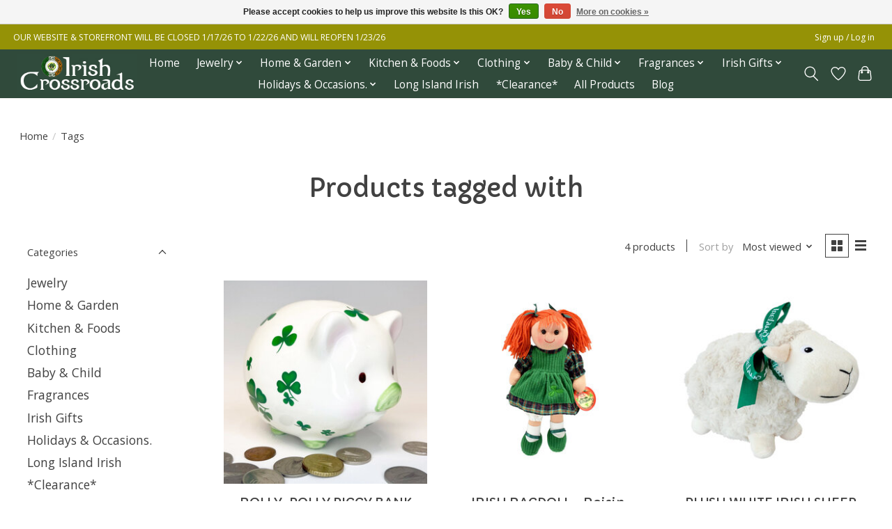

--- FILE ---
content_type: text/html;charset=utf-8
request_url: https://www.irishcrossroadsonline.com/tags/baby-gift/
body_size: 11542
content:
<!DOCTYPE html>
<html lang="us">
  <head>
    <meta charset="utf-8"/>
<!-- [START] 'blocks/head.rain' -->
<!--

  (c) 2008-2026 Lightspeed Netherlands B.V.
  http://www.lightspeedhq.com
  Generated: 21-01-2026 @ 07:30:13

-->
<link rel="canonical" href="https://www.irishcrossroadsonline.com/tags/baby-gift/"/>
<link rel="alternate" href="https://www.irishcrossroadsonline.com/index.rss" type="application/rss+xml" title="New products"/>
<link href="https://cdn.shoplightspeed.com/assets/cookielaw.css?2025-02-20" rel="stylesheet" type="text/css"/>
<meta name="robots" content="noodp,noydir"/>
<meta property="og:url" content="https://www.irishcrossroadsonline.com/tags/baby-gift/?source=facebook"/>
<meta property="og:site_name" content="Irish Crossroads"/>
<meta property="og:title" content="Irish Crossroads Sayville, NY - Irish Gift Shop"/>
<meta property="og:description" content="Irish Crossroads Ltd. is an Irish Gift Shop Sayville, NY - Irish Imports, Irish Knit Sweaters, Celtic Jewelry, Belleek China, Galway Crystal, Irish Foods, Inis"/>
<!--[if lt IE 9]>
<script src="https://cdn.shoplightspeed.com/assets/html5shiv.js?2025-02-20"></script>
<![endif]-->
<!-- [END] 'blocks/head.rain' -->
    
    
    <title>Irish Crossroads Sayville, NY - Irish Gift Shop - Irish Crossroads</title>
    <meta name="description" content="Irish Crossroads Ltd. is an Irish Gift Shop Sayville, NY - Irish Imports, Irish Knit Sweaters, Celtic Jewelry, Belleek China, Galway Crystal, Irish Foods, Inis" />
    <meta name="keywords" content="irish store, Irish shop, Irish gifts, Irish jewelry, Irish home decor, Irish wedding, Irish Long Island, Irish shop Long Island, Long Island Irish, Irish store Long Island, Irish gifts Long Island, Irish Long Island, Irish patchoge, Irish sayville, I" />
    <meta http-equiv="X-UA-Compatible" content="IE=edge">
    <meta name="viewport" content="width=device-width, initial-scale=1">
    <meta name="apple-mobile-web-app-capable" content="yes">
    <meta name="apple-mobile-web-app-status-bar-style" content="black">
    
    <script>document.getElementsByTagName("html")[0].className += " js";</script>

    <link rel="shortcut icon" href="https://cdn.shoplightspeed.com/shops/643161/themes/13296/v/1090028/assets/favicon.png?20250630213221" type="image/x-icon" />
    <link href='//fonts.googleapis.com/css?family=Open%20Sans:400,300,600&display=swap' rel='stylesheet' type='text/css'>
    <link href='//fonts.googleapis.com/css?family=Capriola:400,300,600&display=swap' rel='stylesheet' type='text/css'>
    <link rel="stylesheet" href="https://cdn.shoplightspeed.com/assets/gui-2-0.css?2025-02-20" />
    <link rel="stylesheet" href="https://cdn.shoplightspeed.com/assets/gui-responsive-2-0.css?2025-02-20" />
    <link id="lightspeedframe" rel="stylesheet" href="https://cdn.shoplightspeed.com/shops/643161/themes/13296/assets/style.css?2026011619184620210104183204" />
    <!-- browsers not supporting CSS variables -->
    <script>
      if(!('CSS' in window) || !CSS.supports('color', 'var(--color-var)')) {var cfStyle = document.getElementById('lightspeedframe');if(cfStyle) {var href = cfStyle.getAttribute('href');href = href.replace('style.css', 'style-fallback.css');cfStyle.setAttribute('href', href);}}
    </script>
    <link rel="stylesheet" href="https://cdn.shoplightspeed.com/shops/643161/themes/13296/assets/settings.css?2026011619184620210104183204" />
    <link rel="stylesheet" href="https://cdn.shoplightspeed.com/shops/643161/themes/13296/assets/custom.css?2026011619184620210104183204" />

    <script src="https://cdn.shoplightspeed.com/assets/jquery-3-7-1.js?2025-02-20"></script>
    <script src="https://cdn.shoplightspeed.com/assets/jquery-ui-1-14-1.js?2025-02-20"></script>

  </head>
  <body>
    
          <header class="main-header main-header--mobile js-main-header position-relative">
  <div class="main-header__top-section">
    <div class="main-header__nav-grid justify-between@md container max-width-lg text-xs padding-y-xxs">
      <div>OUR WEBSITE & STOREFRONT WILL BE CLOSED 1/17/26 TO 1/22/26 AND WILL REOPEN 1/23/26</div>
      <ul class="main-header__list flex-grow flex-basis-0 justify-end@md display@md">        
                
                        <li class="main-header__item"><a href="https://www.irishcrossroadsonline.com/account/" class="main-header__link" title="My account">Sign up / Log in</a></li>
      </ul>
    </div>
  </div>
  <div class="main-header__mobile-content container max-width-lg">
          <a href="https://www.irishcrossroadsonline.com/" class="main-header__logo" title="Irish Crossroads Sayville, NY - Irish Gift Shop">
        <img src="https://cdn.shoplightspeed.com/shops/643161/themes/13296/v/1136312/assets/logo.png?20260107211829" alt="Irish Crossroads Sayville, NY - Irish Gift Shop">
                <img src="https://cdn.shoplightspeed.com/shops/643161/themes/13296/assets/logo-white.png?2026011619184620210104183204" class="main-header__logo-white" alt="Irish Crossroads Sayville, NY - Irish Gift Shop">
              </a>
        
    <div class="flex items-center">
            <a href="https://www.irishcrossroadsonline.com/account/wishlist/" class="main-header__mobile-btn js-tab-focus">
        <svg class="icon" viewBox="0 0 24 25" fill="none"><title>Go to wishlist</title><path d="M11.3785 4.50387L12 5.42378L12.6215 4.50387C13.6598 2.96698 15.4376 1.94995 17.4545 1.94995C20.65 1.94995 23.232 4.49701 23.25 7.6084C23.2496 8.53335 22.927 9.71432 22.3056 11.056C21.689 12.3875 20.8022 13.8258 19.7333 15.249C17.6019 18.0872 14.7978 20.798 12.0932 22.4477L12 22.488L11.9068 22.4477C9.20215 20.798 6.3981 18.0872 4.26667 15.249C3.1978 13.8258 2.31101 12.3875 1.69437 11.056C1.07303 9.71436 0.750466 8.53342 0.75 7.60848C0.767924 4.49706 3.34993 1.94995 6.54545 1.94995C8.56242 1.94995 10.3402 2.96698 11.3785 4.50387Z" stroke="currentColor" stroke-width="1.5" fill="none"/></svg>
        <span class="sr-only">Wish List</span>
      </a>
            <button class="reset main-header__mobile-btn js-tab-focus" aria-controls="cartDrawer">
        <svg class="icon" viewBox="0 0 24 25" fill="none"><title>Toggle cart</title><path d="M2.90171 9.65153C3.0797 8.00106 4.47293 6.75 6.13297 6.75H17.867C19.527 6.75 20.9203 8.00105 21.0982 9.65153L22.1767 19.6515C22.3839 21.5732 20.8783 23.25 18.9454 23.25H5.05454C3.1217 23.25 1.61603 21.5732 1.82328 19.6515L2.90171 9.65153Z" stroke="currentColor" stroke-width="1.5" fill="none"/>
        <path d="M7.19995 9.6001V5.7001C7.19995 2.88345 9.4833 0.600098 12.3 0.600098C15.1166 0.600098 17.4 2.88345 17.4 5.7001V9.6001" stroke="currentColor" stroke-width="1.5" fill="none"/>
        <circle cx="7.19996" cy="10.2001" r="1.8" fill="currentColor"/>
        <ellipse cx="17.4" cy="10.2001" rx="1.8" ry="1.8" fill="currentColor"/></svg>
        <span class="sr-only">Cart</span>
              </button>

      <button class="reset anim-menu-btn js-anim-menu-btn main-header__nav-control js-tab-focus" aria-label="Toggle menu">
        <i class="anim-menu-btn__icon anim-menu-btn__icon--close" aria-hidden="true"></i>
      </button>
    </div>
  </div>

  <div class="main-header__nav" role="navigation">
    <div class="main-header__nav-grid justify-between@md container max-width-lg">
      <div class="main-header__nav-logo-wrapper flex-shrink-0">
        
                  <a href="https://www.irishcrossroadsonline.com/" class="main-header__logo" title="Irish Crossroads Sayville, NY - Irish Gift Shop">
            <img src="https://cdn.shoplightspeed.com/shops/643161/themes/13296/v/1136312/assets/logo.png?20260107211829" alt="Irish Crossroads Sayville, NY - Irish Gift Shop">
                        <img src="https://cdn.shoplightspeed.com/shops/643161/themes/13296/assets/logo-white.png?2026011619184620210104183204" class="main-header__logo-white" alt="Irish Crossroads Sayville, NY - Irish Gift Shop">
                      </a>
              </div>
      
      <form action="https://www.irishcrossroadsonline.com/search/" method="get" role="search" class="padding-y-md hide@md">
        <label class="sr-only" for="searchInputMobile">Search</label>
        <input class="header-v3__nav-form-control form-control width-100%" value="" autocomplete="off" type="search" name="q" id="searchInputMobile" placeholder="Search...">
      </form>

      <ul class="main-header__list flex-grow flex-basis-0 flex-wrap justify-center@md">
        
                <li class="main-header__item">
          <a class="main-header__link" href="https://www.irishcrossroadsonline.com/">Home</a>
        </li>
        
                <li class="main-header__item js-main-nav__item">
          <a class="main-header__link js-main-nav__control" href="https://www.irishcrossroadsonline.com/jewelry/">
            <span>Jewelry</span>            <svg class="main-header__dropdown-icon icon" viewBox="0 0 16 16"><polygon fill="currentColor" points="8,11.4 2.6,6 4,4.6 8,8.6 12,4.6 13.4,6 "></polygon></svg>                        <i class="main-header__arrow-icon" aria-hidden="true">
              <svg class="icon" viewBox="0 0 16 16">
                <g class="icon__group" fill="none" stroke="currentColor" stroke-linecap="square" stroke-miterlimit="10" stroke-width="2">
                  <path d="M2 2l12 12" />
                  <path d="M14 2L2 14" />
                </g>
              </svg>
            </i>
                        
          </a>
                    <ul class="main-header__dropdown">
            <li class="main-header__dropdown-item"><a href="https://www.irishcrossroadsonline.com/jewelry/" class="main-header__dropdown-link hide@md">All Jewelry</a></li>
                        <li class="main-header__dropdown-item">
              <a class="main-header__dropdown-link" href="https://www.irishcrossroadsonline.com/jewelry/rings/">
                Rings
                                              </a>

                          </li>
                        <li class="main-header__dropdown-item">
              <a class="main-header__dropdown-link" href="https://www.irishcrossroadsonline.com/jewelry/pendants-necklaces/">
                Pendants &amp; Necklaces
                                              </a>

                          </li>
                        <li class="main-header__dropdown-item">
              <a class="main-header__dropdown-link" href="https://www.irishcrossroadsonline.com/jewelry/crosses/">
                Crosses
                                              </a>

                          </li>
                        <li class="main-header__dropdown-item">
              <a class="main-header__dropdown-link" href="https://www.irishcrossroadsonline.com/jewelry/mens-jewelry/">
                Mens Jewelry
                                              </a>

                          </li>
                        <li class="main-header__dropdown-item">
              <a class="main-header__dropdown-link" href="https://www.irishcrossroadsonline.com/jewelry/beads/">
                Beads
                                              </a>

                          </li>
                        <li class="main-header__dropdown-item">
              <a class="main-header__dropdown-link" href="https://www.irishcrossroadsonline.com/jewelry/earrings/">
                Earrings
                                              </a>

                          </li>
                        <li class="main-header__dropdown-item">
              <a class="main-header__dropdown-link" href="https://www.irishcrossroadsonline.com/jewelry/pins-brooches/">
                Pins &amp; Brooches
                                              </a>

                          </li>
                        <li class="main-header__dropdown-item">
              <a class="main-header__dropdown-link" href="https://www.irishcrossroadsonline.com/jewelry/bracelets-bangles/">
                Bracelets &amp; Bangles
                                              </a>

                          </li>
                        <li class="main-header__dropdown-item">
              <a class="main-header__dropdown-link" href="https://www.irishcrossroadsonline.com/jewelry/wedding/">
                Wedding
                                              </a>

                          </li>
                        <li class="main-header__dropdown-item">
              <a class="main-header__dropdown-link" href="https://www.irishcrossroadsonline.com/jewelry/anklet/">
                Anklet
                                              </a>

                          </li>
                      </ul>
                  </li>
                <li class="main-header__item js-main-nav__item">
          <a class="main-header__link js-main-nav__control" href="https://www.irishcrossroadsonline.com/home-garden/">
            <span>Home &amp; Garden</span>            <svg class="main-header__dropdown-icon icon" viewBox="0 0 16 16"><polygon fill="currentColor" points="8,11.4 2.6,6 4,4.6 8,8.6 12,4.6 13.4,6 "></polygon></svg>                        <i class="main-header__arrow-icon" aria-hidden="true">
              <svg class="icon" viewBox="0 0 16 16">
                <g class="icon__group" fill="none" stroke="currentColor" stroke-linecap="square" stroke-miterlimit="10" stroke-width="2">
                  <path d="M2 2l12 12" />
                  <path d="M14 2L2 14" />
                </g>
              </svg>
            </i>
                        
          </a>
                    <ul class="main-header__dropdown">
            <li class="main-header__dropdown-item"><a href="https://www.irishcrossroadsonline.com/home-garden/" class="main-header__dropdown-link hide@md">All Home &amp; Garden</a></li>
                        <li class="main-header__dropdown-item">
              <a class="main-header__dropdown-link" href="https://www.irishcrossroadsonline.com/home-garden/tapestries-throws/">
                Tapestries &amp; Throws
                                              </a>

                          </li>
                        <li class="main-header__dropdown-item">
              <a class="main-header__dropdown-link" href="https://www.irishcrossroadsonline.com/home-garden/garden/">
                Garden
                                              </a>

                          </li>
                        <li class="main-header__dropdown-item">
              <a class="main-header__dropdown-link" href="https://www.irishcrossroadsonline.com/home-garden/belleek/">
                Belleek
                                              </a>

                          </li>
                        <li class="main-header__dropdown-item">
              <a class="main-header__dropdown-link" href="https://www.irishcrossroadsonline.com/home-garden/decor/">
                Decor
                                              </a>

                          </li>
                        <li class="main-header__dropdown-item">
              <a class="main-header__dropdown-link" href="https://www.irishcrossroadsonline.com/home-garden/crosses/">
                Crosses
                                              </a>

                          </li>
                        <li class="main-header__dropdown-item">
              <a class="main-header__dropdown-link" href="https://www.irishcrossroadsonline.com/home-garden/pets/">
                Pets
                                              </a>

                          </li>
                        <li class="main-header__dropdown-item">
              <a class="main-header__dropdown-link" href="https://www.irishcrossroadsonline.com/home-garden/wall-art-plaques/">
                Wall Art &amp; Plaques
                                              </a>

                          </li>
                        <li class="main-header__dropdown-item">
              <a class="main-header__dropdown-link" href="https://www.irishcrossroadsonline.com/home-garden/irish-crystal/">
                Irish Crystal
                                              </a>

                          </li>
                      </ul>
                  </li>
                <li class="main-header__item js-main-nav__item">
          <a class="main-header__link js-main-nav__control" href="https://www.irishcrossroadsonline.com/kitchen-foods/">
            <span>Kitchen &amp; Foods</span>            <svg class="main-header__dropdown-icon icon" viewBox="0 0 16 16"><polygon fill="currentColor" points="8,11.4 2.6,6 4,4.6 8,8.6 12,4.6 13.4,6 "></polygon></svg>                        <i class="main-header__arrow-icon" aria-hidden="true">
              <svg class="icon" viewBox="0 0 16 16">
                <g class="icon__group" fill="none" stroke="currentColor" stroke-linecap="square" stroke-miterlimit="10" stroke-width="2">
                  <path d="M2 2l12 12" />
                  <path d="M14 2L2 14" />
                </g>
              </svg>
            </i>
                        
          </a>
                    <ul class="main-header__dropdown">
            <li class="main-header__dropdown-item"><a href="https://www.irishcrossroadsonline.com/kitchen-foods/" class="main-header__dropdown-link hide@md">All Kitchen &amp; Foods</a></li>
                        <li class="main-header__dropdown-item">
              <a class="main-header__dropdown-link" href="https://www.irishcrossroadsonline.com/kitchen-foods/foods/">
                Foods
                                              </a>

                          </li>
                        <li class="main-header__dropdown-item">
              <a class="main-header__dropdown-link" href="https://www.irishcrossroadsonline.com/kitchen-foods/pottery/">
                Pottery
                                              </a>

                          </li>
                        <li class="main-header__dropdown-item">
              <a class="main-header__dropdown-link" href="https://www.irishcrossroadsonline.com/kitchen-foods/drinkware/">
                Drinkware
                                              </a>

                          </li>
                        <li class="main-header__dropdown-item">
              <a class="main-header__dropdown-link" href="https://www.irishcrossroadsonline.com/kitchen-foods/linens/">
                Linens
                                              </a>

                          </li>
                        <li class="main-header__dropdown-item">
              <a class="main-header__dropdown-link" href="https://www.irishcrossroadsonline.com/kitchen-foods/accessories/">
                Accessories
                                              </a>

                          </li>
                      </ul>
                  </li>
                <li class="main-header__item js-main-nav__item">
          <a class="main-header__link js-main-nav__control" href="https://www.irishcrossroadsonline.com/clothing/">
            <span>Clothing</span>            <svg class="main-header__dropdown-icon icon" viewBox="0 0 16 16"><polygon fill="currentColor" points="8,11.4 2.6,6 4,4.6 8,8.6 12,4.6 13.4,6 "></polygon></svg>                        <i class="main-header__arrow-icon" aria-hidden="true">
              <svg class="icon" viewBox="0 0 16 16">
                <g class="icon__group" fill="none" stroke="currentColor" stroke-linecap="square" stroke-miterlimit="10" stroke-width="2">
                  <path d="M2 2l12 12" />
                  <path d="M14 2L2 14" />
                </g>
              </svg>
            </i>
                        
          </a>
                    <ul class="main-header__dropdown">
            <li class="main-header__dropdown-item"><a href="https://www.irishcrossroadsonline.com/clothing/" class="main-header__dropdown-link hide@md">All Clothing</a></li>
                        <li class="main-header__dropdown-item">
              <a class="main-header__dropdown-link" href="https://www.irishcrossroadsonline.com/clothing/accessories/">
                Accessories
                                              </a>

                          </li>
                        <li class="main-header__dropdown-item">
              <a class="main-header__dropdown-link" href="https://www.irishcrossroadsonline.com/clothing/headwear/">
                Headwear
                                              </a>

                          </li>
                        <li class="main-header__dropdown-item">
              <a class="main-header__dropdown-link" href="https://www.irishcrossroadsonline.com/clothing/sweatshirts/">
                Sweatshirts
                                              </a>

                          </li>
                        <li class="main-header__dropdown-item">
              <a class="main-header__dropdown-link" href="https://www.irishcrossroadsonline.com/clothing/sportswear/">
                Sportswear
                                              </a>

                          </li>
                        <li class="main-header__dropdown-item">
              <a class="main-header__dropdown-link" href="https://www.irishcrossroadsonline.com/clothing/capes-ruanas/">
                Capes &amp; Ruanas
                                              </a>

                          </li>
                        <li class="main-header__dropdown-item">
              <a class="main-header__dropdown-link" href="https://www.irishcrossroadsonline.com/clothing/irish-knits/">
                Irish Knits
                                              </a>

                          </li>
                        <li class="main-header__dropdown-item">
              <a class="main-header__dropdown-link" href="https://www.irishcrossroadsonline.com/clothing/shirts/">
                Shirts
                                              </a>

                          </li>
                        <li class="main-header__dropdown-item">
              <a class="main-header__dropdown-link" href="https://www.irishcrossroadsonline.com/clothing/outerwear/">
                Outerwear
                                              </a>

                          </li>
                      </ul>
                  </li>
                <li class="main-header__item js-main-nav__item">
          <a class="main-header__link js-main-nav__control" href="https://www.irishcrossroadsonline.com/baby-child/">
            <span>Baby &amp; Child</span>            <svg class="main-header__dropdown-icon icon" viewBox="0 0 16 16"><polygon fill="currentColor" points="8,11.4 2.6,6 4,4.6 8,8.6 12,4.6 13.4,6 "></polygon></svg>                        <i class="main-header__arrow-icon" aria-hidden="true">
              <svg class="icon" viewBox="0 0 16 16">
                <g class="icon__group" fill="none" stroke="currentColor" stroke-linecap="square" stroke-miterlimit="10" stroke-width="2">
                  <path d="M2 2l12 12" />
                  <path d="M14 2L2 14" />
                </g>
              </svg>
            </i>
                        
          </a>
                    <ul class="main-header__dropdown">
            <li class="main-header__dropdown-item"><a href="https://www.irishcrossroadsonline.com/baby-child/" class="main-header__dropdown-link hide@md">All Baby &amp; Child</a></li>
                        <li class="main-header__dropdown-item">
              <a class="main-header__dropdown-link" href="https://www.irishcrossroadsonline.com/baby-child/clothing/">
                Clothing
                                              </a>

                          </li>
                        <li class="main-header__dropdown-item">
              <a class="main-header__dropdown-link" href="https://www.irishcrossroadsonline.com/baby-child/plush/">
                Plush
                                              </a>

                          </li>
                        <li class="main-header__dropdown-item">
              <a class="main-header__dropdown-link" href="https://www.irishcrossroadsonline.com/baby-child/accessories/">
                Accessories
                                              </a>

                          </li>
                        <li class="main-header__dropdown-item">
              <a class="main-header__dropdown-link" href="https://www.irishcrossroadsonline.com/baby-child/blankets/">
                Blankets
                                              </a>

                          </li>
                      </ul>
                  </li>
                <li class="main-header__item js-main-nav__item">
          <a class="main-header__link js-main-nav__control" href="https://www.irishcrossroadsonline.com/fragrances/">
            <span>Fragrances</span>            <svg class="main-header__dropdown-icon icon" viewBox="0 0 16 16"><polygon fill="currentColor" points="8,11.4 2.6,6 4,4.6 8,8.6 12,4.6 13.4,6 "></polygon></svg>                        <i class="main-header__arrow-icon" aria-hidden="true">
              <svg class="icon" viewBox="0 0 16 16">
                <g class="icon__group" fill="none" stroke="currentColor" stroke-linecap="square" stroke-miterlimit="10" stroke-width="2">
                  <path d="M2 2l12 12" />
                  <path d="M14 2L2 14" />
                </g>
              </svg>
            </i>
                        
          </a>
                    <ul class="main-header__dropdown">
            <li class="main-header__dropdown-item"><a href="https://www.irishcrossroadsonline.com/fragrances/" class="main-header__dropdown-link hide@md">All Fragrances</a></li>
                        <li class="main-header__dropdown-item">
              <a class="main-header__dropdown-link" href="https://www.irishcrossroadsonline.com/fragrances/bath-body/">
                Bath &amp; Body
                                              </a>

                          </li>
                        <li class="main-header__dropdown-item">
              <a class="main-header__dropdown-link" href="https://www.irishcrossroadsonline.com/fragrances/home-fragrances/">
                Home Fragrances
                                              </a>

                          </li>
                      </ul>
                  </li>
                <li class="main-header__item js-main-nav__item">
          <a class="main-header__link js-main-nav__control" href="https://www.irishcrossroadsonline.com/irish-gifts/">
            <span>Irish Gifts</span>            <svg class="main-header__dropdown-icon icon" viewBox="0 0 16 16"><polygon fill="currentColor" points="8,11.4 2.6,6 4,4.6 8,8.6 12,4.6 13.4,6 "></polygon></svg>                        <i class="main-header__arrow-icon" aria-hidden="true">
              <svg class="icon" viewBox="0 0 16 16">
                <g class="icon__group" fill="none" stroke="currentColor" stroke-linecap="square" stroke-miterlimit="10" stroke-width="2">
                  <path d="M2 2l12 12" />
                  <path d="M14 2L2 14" />
                </g>
              </svg>
            </i>
                        
          </a>
                    <ul class="main-header__dropdown">
            <li class="main-header__dropdown-item"><a href="https://www.irishcrossroadsonline.com/irish-gifts/" class="main-header__dropdown-link hide@md">All Irish Gifts</a></li>
                        <li class="main-header__dropdown-item">
              <a class="main-header__dropdown-link" href="https://www.irishcrossroadsonline.com/irish-gifts/novelty/">
                Novelty
                                              </a>

                          </li>
                      </ul>
                  </li>
                <li class="main-header__item js-main-nav__item">
          <a class="main-header__link js-main-nav__control" href="https://www.irishcrossroadsonline.com/holidays-occasions/">
            <span>Holidays &amp; Occasions.</span>            <svg class="main-header__dropdown-icon icon" viewBox="0 0 16 16"><polygon fill="currentColor" points="8,11.4 2.6,6 4,4.6 8,8.6 12,4.6 13.4,6 "></polygon></svg>                        <i class="main-header__arrow-icon" aria-hidden="true">
              <svg class="icon" viewBox="0 0 16 16">
                <g class="icon__group" fill="none" stroke="currentColor" stroke-linecap="square" stroke-miterlimit="10" stroke-width="2">
                  <path d="M2 2l12 12" />
                  <path d="M14 2L2 14" />
                </g>
              </svg>
            </i>
                        
          </a>
                    <ul class="main-header__dropdown">
            <li class="main-header__dropdown-item"><a href="https://www.irishcrossroadsonline.com/holidays-occasions/" class="main-header__dropdown-link hide@md">All Holidays &amp; Occasions.</a></li>
                        <li class="main-header__dropdown-item js-main-nav__item position-relative">
              <a class="main-header__dropdown-link js-main-nav__control flex justify-between " href="https://www.irishcrossroadsonline.com/holidays-occasions/christmas/">
                Christmas
                <svg class="dropdown__desktop-icon icon" aria-hidden="true" viewBox="0 0 12 12"><polyline stroke-width="1" stroke="currentColor" fill="none" stroke-linecap="round" stroke-linejoin="round" points="3.5 0.5 9.5 6 3.5 11.5"></polyline></svg>                                <i class="main-header__arrow-icon" aria-hidden="true">
                  <svg class="icon" viewBox="0 0 16 16">
                    <g class="icon__group" fill="none" stroke="currentColor" stroke-linecap="square" stroke-miterlimit="10" stroke-width="2">
                      <path d="M2 2l12 12" />
                      <path d="M14 2L2 14" />
                    </g>
                  </svg>
                </i>
                              </a>

                            <ul class="main-header__dropdown">
                <li><a href="https://www.irishcrossroadsonline.com/holidays-occasions/christmas/" class="main-header__dropdown-link hide@md">All Christmas</a></li>
                                <li><a class="main-header__dropdown-link" href="https://www.irishcrossroadsonline.com/holidays-occasions/christmas/ornaments/">Ornaments</a></li>
                                <li><a class="main-header__dropdown-link" href="https://www.irishcrossroadsonline.com/holidays-occasions/christmas/santas/">Santas</a></li>
                                <li><a class="main-header__dropdown-link" href="https://www.irishcrossroadsonline.com/holidays-occasions/christmas/religious/">Religious</a></li>
                              </ul>
                          </li>
                        <li class="main-header__dropdown-item">
              <a class="main-header__dropdown-link" href="https://www.irishcrossroadsonline.com/holidays-occasions/religious/">
                Religious
                                              </a>

                          </li>
                        <li class="main-header__dropdown-item">
              <a class="main-header__dropdown-link" href="https://www.irishcrossroadsonline.com/holidays-occasions/wedding/">
                Wedding
                                              </a>

                          </li>
                        <li class="main-header__dropdown-item">
              <a class="main-header__dropdown-link" href="https://www.irishcrossroadsonline.com/holidays-occasions/st-patricks-day/">
                St. Patrick&#039;s Day
                                              </a>

                          </li>
                        <li class="main-header__dropdown-item">
              <a class="main-header__dropdown-link" href="https://www.irishcrossroadsonline.com/holidays-occasions/halloween/">
                Halloween
                                              </a>

                          </li>
                      </ul>
                  </li>
                <li class="main-header__item">
          <a class="main-header__link" href="https://www.irishcrossroadsonline.com/long-island-irish/">
            Long Island Irish                                    
          </a>
                  </li>
                <li class="main-header__item">
          <a class="main-header__link" href="https://www.irishcrossroadsonline.com/clearance/">
            *Clearance*                                    
          </a>
                  </li>
                <li class="main-header__item">
          <a class="main-header__link" href="https://www.irishcrossroadsonline.com/all-products/">
            All Products                                    
          </a>
                  </li>
        
        
                              <li class="main-header__item">
              <a class="main-header__link" href="https://www.irishcrossroadsonline.com/blogs/irish-crossroads-event/">Blog</a>
            </li>
                  
        
                
        <li class="main-header__item hide@md">
          <ul class="main-header__list main-header__list--mobile-items">        
            
                                    <li class="main-header__item"><a href="https://www.irishcrossroadsonline.com/account/" class="main-header__link" title="My account">Sign up / Log in</a></li>
          </ul>
        </li>
        
      </ul>

      <ul class="main-header__list flex-shrink-0 justify-end@md display@md">
        <li class="main-header__item">
          
          <button class="reset switch-icon main-header__link main-header__link--icon js-toggle-search js-switch-icon js-tab-focus" aria-label="Toggle icon">
            <svg class="icon switch-icon__icon--a" viewBox="0 0 24 25"><title>Toggle search</title><path fill-rule="evenodd" clip-rule="evenodd" d="M17.6032 9.55171C17.6032 13.6671 14.267 17.0033 10.1516 17.0033C6.03621 17.0033 2.70001 13.6671 2.70001 9.55171C2.70001 5.4363 6.03621 2.1001 10.1516 2.1001C14.267 2.1001 17.6032 5.4363 17.6032 9.55171ZM15.2499 16.9106C13.8031 17.9148 12.0461 18.5033 10.1516 18.5033C5.20779 18.5033 1.20001 14.4955 1.20001 9.55171C1.20001 4.60787 5.20779 0.600098 10.1516 0.600098C15.0955 0.600098 19.1032 4.60787 19.1032 9.55171C19.1032 12.0591 18.0724 14.3257 16.4113 15.9507L23.2916 22.8311C23.5845 23.1239 23.5845 23.5988 23.2916 23.8917C22.9987 24.1846 22.5239 24.1846 22.231 23.8917L15.2499 16.9106Z" fill="currentColor"/></svg>

            <svg class="icon switch-icon__icon--b" viewBox="0 0 32 32"><title>Toggle search</title><g fill="none" stroke="currentColor" stroke-miterlimit="10" stroke-linecap="round" stroke-linejoin="round" stroke-width="2"><line x1="27" y1="5" x2="5" y2="27"></line><line x1="27" y1="27" x2="5" y2="5"></line></g></svg>
          </button>

        </li>
                <li class="main-header__item">
          <a href="https://www.irishcrossroadsonline.com/account/wishlist/" class="main-header__link main-header__link--icon">
            <svg class="icon" viewBox="0 0 24 25" fill="none"><title>Go to wishlist</title><path d="M11.3785 4.50387L12 5.42378L12.6215 4.50387C13.6598 2.96698 15.4376 1.94995 17.4545 1.94995C20.65 1.94995 23.232 4.49701 23.25 7.6084C23.2496 8.53335 22.927 9.71432 22.3056 11.056C21.689 12.3875 20.8022 13.8258 19.7333 15.249C17.6019 18.0872 14.7978 20.798 12.0932 22.4477L12 22.488L11.9068 22.4477C9.20215 20.798 6.3981 18.0872 4.26667 15.249C3.1978 13.8258 2.31101 12.3875 1.69437 11.056C1.07303 9.71436 0.750466 8.53342 0.75 7.60848C0.767924 4.49706 3.34993 1.94995 6.54545 1.94995C8.56242 1.94995 10.3402 2.96698 11.3785 4.50387Z" stroke="currentColor" stroke-width="1.5" fill="none"/></svg>
            <span class="sr-only">Wish List</span>
          </a>
        </li>
                <li class="main-header__item">
          <a href="#0" class="main-header__link main-header__link--icon" aria-controls="cartDrawer">
            <svg class="icon" viewBox="0 0 24 25" fill="none"><title>Toggle cart</title><path d="M2.90171 9.65153C3.0797 8.00106 4.47293 6.75 6.13297 6.75H17.867C19.527 6.75 20.9203 8.00105 21.0982 9.65153L22.1767 19.6515C22.3839 21.5732 20.8783 23.25 18.9454 23.25H5.05454C3.1217 23.25 1.61603 21.5732 1.82328 19.6515L2.90171 9.65153Z" stroke="currentColor" stroke-width="1.5" fill="none"/>
            <path d="M7.19995 9.6001V5.7001C7.19995 2.88345 9.4833 0.600098 12.3 0.600098C15.1166 0.600098 17.4 2.88345 17.4 5.7001V9.6001" stroke="currentColor" stroke-width="1.5" fill="none"/>
            <circle cx="7.19996" cy="10.2001" r="1.8" fill="currentColor"/>
            <ellipse cx="17.4" cy="10.2001" rx="1.8" ry="1.8" fill="currentColor"/></svg>
            <span class="sr-only">Cart</span>
                      </a>
        </li>
      </ul>
      
    	<div class="main-header__search-form bg">
        <form action="https://www.irishcrossroadsonline.com/search/" method="get" role="search" class="container max-width-lg">
          <label class="sr-only" for="searchInput">Search</label>
          <input class="header-v3__nav-form-control form-control width-100%" value="" autocomplete="off" type="search" name="q" id="searchInput" placeholder="Search...">
        </form>
      </div>
      
    </div>
  </div>
</header>

<div class="drawer dr-cart js-drawer" id="cartDrawer">
  <div class="drawer__content bg shadow-md flex flex-column" role="alertdialog" aria-labelledby="drawer-cart-title">
    <header class="flex items-center justify-between flex-shrink-0 padding-x-md padding-y-md">
      <h1 id="drawer-cart-title" class="text-base text-truncate">Shopping cart</h1>

      <button class="reset drawer__close-btn js-drawer__close js-tab-focus">
        <svg class="icon icon--xs" viewBox="0 0 16 16"><title>Close cart panel</title><g stroke-width="2" stroke="currentColor" fill="none" stroke-linecap="round" stroke-linejoin="round" stroke-miterlimit="10"><line x1="13.5" y1="2.5" x2="2.5" y2="13.5"></line><line x1="2.5" y1="2.5" x2="13.5" y2="13.5"></line></g></svg>
      </button>
    </header>

    <div class="drawer__body padding-x-md padding-bottom-sm js-drawer__body">
            <p class="margin-y-xxxl color-contrast-medium text-sm text-center">Your cart is currently empty</p>
          </div>

    <footer class="padding-x-md padding-y-md flex-shrink-0">
      <p class="text-sm text-center color-contrast-medium margin-bottom-sm">Safely pay with:</p>
      <p class="text-sm flex flex-wrap gap-xs text-xs@md justify-center">
                  <a href="https://www.irishcrossroadsonline.com/service/payment-methods/" title="PayPal">
            <img src="https://cdn.shoplightspeed.com/assets/icon-payment-paypalcp.png?2025-02-20" alt="PayPal" height="16" />
          </a>
                  <a href="https://www.irishcrossroadsonline.com/service/payment-methods/" title="Debit or Credit Card">
            <img src="https://cdn.shoplightspeed.com/assets/icon-payment-debitcredit.png?2025-02-20" alt="Debit or Credit Card" height="16" />
          </a>
                  <a href="https://www.irishcrossroadsonline.com/service/payment-methods/" title="Digital Wallet">
            <img src="https://cdn.shoplightspeed.com/assets/icon-payment-digitalwallet.png?2025-02-20" alt="Digital Wallet" height="16" />
          </a>
                  <a href="https://www.irishcrossroadsonline.com/service/payment-methods/" title="Credit Card">
            <img src="https://cdn.shoplightspeed.com/assets/icon-payment-creditcard.png?2025-02-20" alt="Credit Card" height="16" />
          </a>
              </p>
    </footer>
  </div>
</div>            <section class="collection-page__intro container max-width-lg">
  <div class="padding-y-lg">
    <nav class="breadcrumbs text-sm" aria-label="Breadcrumbs">
  <ol class="flex flex-wrap gap-xxs">
    <li class="breadcrumbs__item">
    	<a href="https://www.irishcrossroadsonline.com/" class="color-inherit text-underline-hover">Home</a>
      <span class="color-contrast-low margin-left-xxs" aria-hidden="true">/</span>
    </li>
        <li class="breadcrumbs__item" aria-current="page">
            Tags
          </li>
      </ol>
</nav>  </div>
  
  <h1 class="text-center">Products tagged with </h1>

  </section>

<section class="collection-page__content padding-y-lg">
  <div class="container max-width-lg">
    <div class="margin-bottom-md hide@md no-js:is-hidden">
      <button class="btn btn--subtle width-100%" aria-controls="filter-panel">Show filters</button>
    </div>
  
    <div class="flex@md">
      <aside class="sidebar sidebar--collection-filters sidebar--colection-filters sidebar--static@md js-sidebar" data-static-class="sidebar--sticky-on-desktop" id="filter-panel" aria-labelledby="filter-panel-title">
        <div class="sidebar__panel">
          <header class="sidebar__header z-index-2">
            <h1 class="text-md text-truncate" id="filter-panel-title">Filters</h1>
      
            <button class="reset sidebar__close-btn js-sidebar__close-btn js-tab-focus">
              <svg class="icon" viewBox="0 0 16 16"><title>Close panel</title><g stroke-width="1" stroke="currentColor" fill="none" stroke-linecap="round" stroke-linejoin="round" stroke-miterlimit="10"><line x1="13.5" y1="2.5" x2="2.5" y2="13.5"></line><line x1="2.5" y1="2.5" x2="13.5" y2="13.5"></line></g></svg>
            </button>
          </header>
      		
          <form action="https://www.irishcrossroadsonline.com/tags/baby-gift/" method="get" class="position-relative z-index-1">
            <input type="hidden" name="mode" value="grid" id="filter_form_mode" />
            <input type="hidden" name="limit" value="24" id="filter_form_limit" />
            <input type="hidden" name="sort" value="popular" id="filter_form_sort" />

            <ul class="accordion js-accordion">
                            <li class="accordion__item accordion__item--is-open js-accordion__item">
                <button class="reset accordion__header padding-y-sm padding-x-md padding-x-xs@md js-tab-focus" type="button">
                  <div>
                    <div class="text-sm@md">Categories</div>
                  </div>

                  <svg class="icon accordion__icon-arrow no-js:is-hidden" viewBox="0 0 16 16" aria-hidden="true">
                    <g class="icon__group" fill="none" stroke="currentColor" stroke-linecap="square" stroke-miterlimit="10">
                      <path d="M2 2l12 12" />
                      <path d="M14 2L2 14" />
                    </g>
                  </svg>
                </button>
            
                <div class="accordion__panel js-accordion__panel">
                  <div class="padding-top-xxxs padding-x-md padding-bottom-md padding-x-xs@md">
                    <ul class="filter__categories flex flex-column gap-xxs">
                                            <li class="filter-categories__item">
                        <a href="https://www.irishcrossroadsonline.com/jewelry/" class="color-inherit text-underline-hover">Jewelry</a>
                        
                                              </li>
                                            <li class="filter-categories__item">
                        <a href="https://www.irishcrossroadsonline.com/home-garden/" class="color-inherit text-underline-hover">Home &amp; Garden</a>
                        
                                              </li>
                                            <li class="filter-categories__item">
                        <a href="https://www.irishcrossroadsonline.com/kitchen-foods/" class="color-inherit text-underline-hover">Kitchen &amp; Foods</a>
                        
                                              </li>
                                            <li class="filter-categories__item">
                        <a href="https://www.irishcrossroadsonline.com/clothing/" class="color-inherit text-underline-hover">Clothing</a>
                        
                                              </li>
                                            <li class="filter-categories__item">
                        <a href="https://www.irishcrossroadsonline.com/baby-child/" class="color-inherit text-underline-hover">Baby &amp; Child</a>
                        
                                              </li>
                                            <li class="filter-categories__item">
                        <a href="https://www.irishcrossroadsonline.com/fragrances/" class="color-inherit text-underline-hover">Fragrances</a>
                        
                                              </li>
                                            <li class="filter-categories__item">
                        <a href="https://www.irishcrossroadsonline.com/irish-gifts/" class="color-inherit text-underline-hover">Irish Gifts</a>
                        
                                              </li>
                                            <li class="filter-categories__item">
                        <a href="https://www.irishcrossroadsonline.com/holidays-occasions/" class="color-inherit text-underline-hover">Holidays &amp; Occasions.</a>
                        
                                              </li>
                                            <li class="filter-categories__item">
                        <a href="https://www.irishcrossroadsonline.com/long-island-irish/" class="color-inherit text-underline-hover">Long Island Irish</a>
                        
                                              </li>
                                            <li class="filter-categories__item">
                        <a href="https://www.irishcrossroadsonline.com/clearance/" class="color-inherit text-underline-hover">*Clearance*</a>
                        
                                              </li>
                                            <li class="filter-categories__item">
                        <a href="https://www.irishcrossroadsonline.com/all-products/" class="color-inherit text-underline-hover">All Products</a>
                        
                                              </li>
                                          </ul>
                  </div>
                </div>
              </li>
                            
                            
                            <li class="accordion__item accordion__item--is-open js-accordion__item">
                <button class="reset accordion__header padding-y-sm padding-x-md padding-x-xs@md js-tab-focus" type="button">
                  <div>
                    <div class="text-sm@md">Brands</div>
                  </div>

                  <svg class="icon accordion__icon-arrow no-js:is-hidden" viewBox="0 0 16 16" aria-hidden="true">
                    <g class="icon__group" fill="none" stroke="currentColor" stroke-linecap="square" stroke-miterlimit="10">
                      <path d="M2 2l12 12" />
                      <path d="M14 2L2 14" />
                    </g>
                  </svg>
                </button>
            
                <div class="accordion__panel js-accordion__panel">
                  <div class="padding-top-xxxs padding-x-md padding-bottom-md padding-x-xs@md">
                    <ul class="filter__radio-list flex flex-column gap-xxxs">
                                            <li>
                        <input class="radio" type="radio" name="brand" id="brand-0" value="0" checked onchange="this.form.submit()">
                        <label for="brand-0">All brands</label>
                      </li>
                                            <li>
                        <input class="radio" type="radio" name="brand" id="brand-2132417" value="2132417" onchange="this.form.submit()">
                        <label for="brand-2132417">DECOR</label>
                      </li>
                                            <li>
                        <input class="radio" type="radio" name="brand" id="brand-2132416" value="2132416" onchange="this.form.submit()">
                        <label for="brand-2132416">TOYS</label>
                      </li>
                                          </ul>
                  </div>
                </div>
              </li>
                          
              <li class="accordion__item accordion__item--is-open accordion__item--is-open js-accordion__item">
                <button class="reset accordion__header padding-y-sm padding-x-md padding-x-xs@md js-tab-focus" type="button">
                  <div>
                    <div class="text-sm@md">Price</div>
                  </div>

                  <svg class="icon accordion__icon-arrow no-js:is-hidden" viewBox="0 0 16 16" aria-hidden="true">
                    <g class="icon__group" fill="none" stroke="currentColor" stroke-linecap="square" stroke-miterlimit="10">
                      <path d="M2 2l12 12" />
                      <path d="M14 2L2 14" />
                    </g>
                  </svg>
                </button>
            
                <div class="accordion__panel js-accordion__panel">
                  <div class="padding-top-xxxs padding-x-md padding-bottom-md padding-x-xs@md flex justify-center">
                    <div class="slider slider--multi-value js-slider">
                      <div class="slider__range">
                        <label class="sr-only" for="slider-min-value">Price minimum value</label>
                        <input class="slider__input" type="range" id="slider-min-value" name="min" min="0" max="30" step="1" value="0" onchange="this.form.submit()">
                      </div>
                  
                      <div class="slider__range">
                        <label class="sr-only" for="slider-max-value"> Price maximum value</label>
                        <input class="slider__input" type="range" id="slider-max-value" name="max" min="0" max="30" step="1" value="30" onchange="this.form.submit()">
                      </div>
                  
                      <div class="margin-top-xs text-center text-sm" aria-hidden="true">
                        <span class="slider__value">$<span class="js-slider__value">0</span> - $<span class="js-slider__value">30</span></span>
                      </div>
                    </div>
                  </div>
                </div>
              </li>
          
            </ul>
          </form>
        </div>
      </aside>
      
      <main class="flex-grow padding-left-xl@md">
        <form action="https://www.irishcrossroadsonline.com/tags/baby-gift/" method="get" class="flex gap-sm items-center justify-end margin-bottom-sm">
          <input type="hidden" name="min" value="0" id="filter_form_min" />
          <input type="hidden" name="max" value="30" id="filter_form_max" />
          <input type="hidden" name="brand" value="0" id="filter_form_brand" />
          <input type="hidden" name="limit" value="24" id="filter_form_limit" />
                    
          <p class="text-sm">4 products</p>

          <div class="separator"></div>

          <div class="flex items-baseline">
            <label class="text-sm color-contrast-medium margin-right-sm" for="select-sorting">Sort by</label>

            <div class="select inline-block js-select" data-trigger-class="reset text-sm text-underline-hover inline-flex items-center cursor-pointer js-tab-focus">
              <select name="sort" id="select-sorting" onchange="this.form.submit()">
                                  <option value="popular" selected="selected">Most viewed</option>
                                  <option value="newest">Newest products</option>
                                  <option value="lowest">Lowest price</option>
                                  <option value="highest">Highest price</option>
                                  <option value="asc">Name ascending</option>
                                  <option value="desc">Name descending</option>
                              </select>

              <svg class="icon icon--xxs margin-left-xxxs" aria-hidden="true" viewBox="0 0 16 16"><polygon fill="currentColor" points="8,11.4 2.6,6 4,4.6 8,8.6 12,4.6 13.4,6 "></polygon></svg>
            </div>
          </div>

          <div class="btns btns--radio btns--grid-layout js-grid-switch__controller">
            <div>
              <input type="radio" name="mode" id="radio-grid" value="grid" checked onchange="this.form.submit()">
              <label class="btns__btn btns__btn--icon" for="radio-grid">
                <svg class="icon icon--xs" viewBox="0 0 16 16">
                  <title>Grid view</title>
                  <g>
                    <path d="M6,0H1C0.4,0,0,0.4,0,1v5c0,0.6,0.4,1,1,1h5c0.6,0,1-0.4,1-1V1C7,0.4,6.6,0,6,0z"></path>
                    <path d="M15,0h-5C9.4,0,9,0.4,9,1v5c0,0.6,0.4,1,1,1h5c0.6,0,1-0.4,1-1V1C16,0.4,15.6,0,15,0z"></path>
                    <path d="M6,9H1c-0.6,0-1,0.4-1,1v5c0,0.6,0.4,1,1,1h5c0.6,0,1-0.4,1-1v-5C7,9.4,6.6,9,6,9z"></path>
                    <path d="M15,9h-5c-0.6,0-1,0.4-1,1v5c0,0.6,0.4,1,1,1h5c0.6,0,1-0.4,1-1v-5C16,9.4,15.6,9,15,9z"></path>
                  </g>
                </svg>
              </label>
            </div>

            <div>
              <input type="radio" name="mode" id="radio-list" value="list" onchange="this.form.submit()">
              <label class="btns__btn btns__btn--icon" for="radio-list">
                <svg class="icon icon--xs" viewBox="0 0 16 16">
                  <title>List view</title>
                  <g>
                    <rect width="16" height="3"></rect>
                    <rect y="6" width="16" height="3"></rect>
                    <rect y="12" width="16" height="3"></rect>
                  </g>
                </svg>
              </label>
            </div>
          </div>
        </form>

        <div>
                    <ul class="grid gap-md">
                    <li class="col-6 col-4@md">
                  
  

<div class="prod-card">

  
  <div class="prod-card__img-wrapper">
    <a href="https://www.irishcrossroadsonline.com/rolly-polly-piggy-bank-with-shamrocks.html" class="prod-card__img-link" aria-label="DECOR ROLLY-POLLY PIGGY BANK with SHAMROCKS">
      <figure class="media-wrapper media-wrapper--1:1 bg-contrast-lower">
                <img src="https://cdn.shoplightspeed.com/shops/643161/files/71064117/150x150x2/decor-rolly-polly-piggy-bank-with-shamrocks.jpg" 
             sizes="(min-width: 400px) 300px, 150px"
             srcset="https://cdn.shoplightspeed.com/shops/643161/files/71064117/150x150x2/decor-rolly-polly-piggy-bank-with-shamrocks.jpg 150w,
                     https://cdn.shoplightspeed.com/shops/643161/files/71064117/300x300x2/decor-rolly-polly-piggy-bank-with-shamrocks.jpg 300w,
                     https://cdn.shoplightspeed.com/shops/643161/files/71064117/600x600x2/decor-rolly-polly-piggy-bank-with-shamrocks.jpg 600w" 
             alt="DECOR ROLLY-POLLY PIGGY BANK with SHAMROCKS" 
             title="DECOR ROLLY-POLLY PIGGY BANK with SHAMROCKS" />
              </figure>
    </a>
                <a href="https://www.irishcrossroadsonline.com/cart/add/107825040/" class="btn prod-card__action-button">Add to cart</a>
              
        <a href="https://www.irishcrossroadsonline.com/account/wishlistAdd/64391469/?variant_id=107825040" class="btn btn--icon prod-card__wishlist">
      <svg class="icon" viewBox="0 0 24 25" fill="none"><title>Add to wishlist</title><path d="M11.3785 4.50387L12 5.42378L12.6215 4.50387C13.6598 2.96698 15.4376 1.94995 17.4545 1.94995C20.65 1.94995 23.232 4.49701 23.25 7.6084C23.2496 8.53335 22.927 9.71432 22.3056 11.056C21.689 12.3875 20.8022 13.8258 19.7333 15.249C17.6019 18.0872 14.7978 20.798 12.0932 22.4477L12 22.488L11.9068 22.4477C9.20215 20.798 6.3981 18.0872 4.26667 15.249C3.1978 13.8258 2.31101 12.3875 1.69437 11.056C1.07303 9.71436 0.750466 8.53342 0.75 7.60848C0.767924 4.49706 3.34993 1.94995 6.54545 1.94995C8.56242 1.94995 10.3402 2.96698 11.3785 4.50387Z" stroke="black" stroke-width="1.5" fill="none"/></svg>
    </a>
      </div>

  <div class="padding-sm text-center">
    <h1 class="text-base margin-bottom-xs">
      <a href="https://www.irishcrossroadsonline.com/rolly-polly-piggy-bank-with-shamrocks.html" class="product-card__title">
                ROLLY-POLLY PIGGY BANK with SHAMROCKS
              </a>
    </h1>

    <div class="margin-bottom-xs">          
      <ins class="prod-card__price">$27.00</ins>
    	      
                </div>
  </div>
</div>

        	</li>
                    <li class="col-6 col-4@md">
                  
  

<div class="prod-card">

  
  <div class="prod-card__img-wrapper">
    <a href="https://www.irishcrossroadsonline.com/irish-ragdoll-roisin.html" class="prod-card__img-link" aria-label="TOYS IRISH RAGDOLL - Roisin">
      <figure class="media-wrapper media-wrapper--1:1 bg-contrast-lower">
                <img src="https://cdn.shoplightspeed.com/shops/643161/files/65769117/150x150x2/toys-irish-ragdoll-roisin.jpg" 
             sizes="(min-width: 400px) 300px, 150px"
             srcset="https://cdn.shoplightspeed.com/shops/643161/files/65769117/150x150x2/toys-irish-ragdoll-roisin.jpg 150w,
                     https://cdn.shoplightspeed.com/shops/643161/files/65769117/300x300x2/toys-irish-ragdoll-roisin.jpg 300w,
                     https://cdn.shoplightspeed.com/shops/643161/files/65769117/600x600x2/toys-irish-ragdoll-roisin.jpg 600w" 
             alt="TOYS IRISH RAGDOLL - Roisin" 
             title="TOYS IRISH RAGDOLL - Roisin" />
              </figure>
    </a>
                <a href="https://www.irishcrossroadsonline.com/cart/add/66247887/" class="btn prod-card__action-button">Add to cart</a>
              
        <a href="https://www.irishcrossroadsonline.com/account/wishlistAdd/40332638/?variant_id=66247887" class="btn btn--icon prod-card__wishlist">
      <svg class="icon" viewBox="0 0 24 25" fill="none"><title>Add to wishlist</title><path d="M11.3785 4.50387L12 5.42378L12.6215 4.50387C13.6598 2.96698 15.4376 1.94995 17.4545 1.94995C20.65 1.94995 23.232 4.49701 23.25 7.6084C23.2496 8.53335 22.927 9.71432 22.3056 11.056C21.689 12.3875 20.8022 13.8258 19.7333 15.249C17.6019 18.0872 14.7978 20.798 12.0932 22.4477L12 22.488L11.9068 22.4477C9.20215 20.798 6.3981 18.0872 4.26667 15.249C3.1978 13.8258 2.31101 12.3875 1.69437 11.056C1.07303 9.71436 0.750466 8.53342 0.75 7.60848C0.767924 4.49706 3.34993 1.94995 6.54545 1.94995C8.56242 1.94995 10.3402 2.96698 11.3785 4.50387Z" stroke="black" stroke-width="1.5" fill="none"/></svg>
    </a>
      </div>

  <div class="padding-sm text-center">
    <h1 class="text-base margin-bottom-xs">
      <a href="https://www.irishcrossroadsonline.com/irish-ragdoll-roisin.html" class="product-card__title">
                IRISH RAGDOLL - Roisin
              </a>
    </h1>

    <div class="margin-bottom-xs">          
      <ins class="prod-card__price">$24.95</ins>
    	      
                </div>
  </div>
</div>

        	</li>
                    <li class="col-6 col-4@md">
                  
  

<div class="prod-card">

  
  <div class="prod-card__img-wrapper">
    <a href="https://www.irishcrossroadsonline.com/plush-white-sheep.html" class="prod-card__img-link" aria-label="DECOR PLUSH WHITE IRISH SHEEP">
      <figure class="media-wrapper media-wrapper--1:1 bg-contrast-lower">
                <img src="https://cdn.shoplightspeed.com/shops/643161/files/73514579/150x150x2/decor-plush-white-irish-sheep.jpg" 
             sizes="(min-width: 400px) 300px, 150px"
             srcset="https://cdn.shoplightspeed.com/shops/643161/files/73514579/150x150x2/decor-plush-white-irish-sheep.jpg 150w,
                     https://cdn.shoplightspeed.com/shops/643161/files/73514579/300x300x2/decor-plush-white-irish-sheep.jpg 300w,
                     https://cdn.shoplightspeed.com/shops/643161/files/73514579/600x600x2/decor-plush-white-irish-sheep.jpg 600w" 
             alt="DECOR PLUSH WHITE IRISH SHEEP" 
             title="DECOR PLUSH WHITE IRISH SHEEP" />
              </figure>
    </a>
                <a href="https://www.irishcrossroadsonline.com/cart/add/115984919/" class="btn prod-card__action-button">Add to cart</a>
              
        <a href="https://www.irishcrossroadsonline.com/account/wishlistAdd/68885418/?variant_id=115984919" class="btn btn--icon prod-card__wishlist">
      <svg class="icon" viewBox="0 0 24 25" fill="none"><title>Add to wishlist</title><path d="M11.3785 4.50387L12 5.42378L12.6215 4.50387C13.6598 2.96698 15.4376 1.94995 17.4545 1.94995C20.65 1.94995 23.232 4.49701 23.25 7.6084C23.2496 8.53335 22.927 9.71432 22.3056 11.056C21.689 12.3875 20.8022 13.8258 19.7333 15.249C17.6019 18.0872 14.7978 20.798 12.0932 22.4477L12 22.488L11.9068 22.4477C9.20215 20.798 6.3981 18.0872 4.26667 15.249C3.1978 13.8258 2.31101 12.3875 1.69437 11.056C1.07303 9.71436 0.750466 8.53342 0.75 7.60848C0.767924 4.49706 3.34993 1.94995 6.54545 1.94995C8.56242 1.94995 10.3402 2.96698 11.3785 4.50387Z" stroke="black" stroke-width="1.5" fill="none"/></svg>
    </a>
      </div>

  <div class="padding-sm text-center">
    <h1 class="text-base margin-bottom-xs">
      <a href="https://www.irishcrossroadsonline.com/plush-white-sheep.html" class="product-card__title">
                PLUSH WHITE IRISH SHEEP
              </a>
    </h1>

    <div class="margin-bottom-xs">          
      <ins class="prod-card__price">$23.00</ins>
    	      
                </div>
  </div>
</div>

        	</li>
                    <li class="col-6 col-4@md">
                  
  

<div class="prod-card">

  
  <div class="prod-card__img-wrapper">
    <a href="https://www.irishcrossroadsonline.com/irish-ragdoll-rory.html" class="prod-card__img-link" aria-label="TOYS IRISH RAGDOLL - Rory">
      <figure class="media-wrapper media-wrapper--1:1 bg-contrast-lower">
                <img src="https://cdn.shoplightspeed.com/shops/643161/files/65769111/150x150x2/toys-irish-ragdoll-rory.jpg" 
             sizes="(min-width: 400px) 300px, 150px"
             srcset="https://cdn.shoplightspeed.com/shops/643161/files/65769111/150x150x2/toys-irish-ragdoll-rory.jpg 150w,
                     https://cdn.shoplightspeed.com/shops/643161/files/65769111/300x300x2/toys-irish-ragdoll-rory.jpg 300w,
                     https://cdn.shoplightspeed.com/shops/643161/files/65769111/600x600x2/toys-irish-ragdoll-rory.jpg 600w" 
             alt="TOYS IRISH RAGDOLL - Rory" 
             title="TOYS IRISH RAGDOLL - Rory" />
              </figure>
    </a>
                <a href="https://www.irishcrossroadsonline.com/cart/add/66247875/" class="btn prod-card__action-button">Add to cart</a>
              
        <a href="https://www.irishcrossroadsonline.com/account/wishlistAdd/40332632/?variant_id=66247875" class="btn btn--icon prod-card__wishlist">
      <svg class="icon" viewBox="0 0 24 25" fill="none"><title>Add to wishlist</title><path d="M11.3785 4.50387L12 5.42378L12.6215 4.50387C13.6598 2.96698 15.4376 1.94995 17.4545 1.94995C20.65 1.94995 23.232 4.49701 23.25 7.6084C23.2496 8.53335 22.927 9.71432 22.3056 11.056C21.689 12.3875 20.8022 13.8258 19.7333 15.249C17.6019 18.0872 14.7978 20.798 12.0932 22.4477L12 22.488L11.9068 22.4477C9.20215 20.798 6.3981 18.0872 4.26667 15.249C3.1978 13.8258 2.31101 12.3875 1.69437 11.056C1.07303 9.71436 0.750466 8.53342 0.75 7.60848C0.767924 4.49706 3.34993 1.94995 6.54545 1.94995C8.56242 1.94995 10.3402 2.96698 11.3785 4.50387Z" stroke="black" stroke-width="1.5" fill="none"/></svg>
    </a>
      </div>

  <div class="padding-sm text-center">
    <h1 class="text-base margin-bottom-xs">
      <a href="https://www.irishcrossroadsonline.com/irish-ragdoll-rory.html" class="product-card__title">
                IRISH RAGDOLL - Rory
              </a>
    </h1>

    <div class="margin-bottom-xs">          
      <ins class="prod-card__price">$24.95</ins>
    	      
                </div>
  </div>
</div>

        	</li>
                    </ul>
          
          					          
                  </div>
      </main>
    </div>
  </div>
</section>


<section class="container max-width-lg">
  <div class="col-md-2 sidebar" role="complementary">

    			<div class="row" role="navigation" aria-label="Categories">
				<ul>
  				    				<li class="item">
              <span class="arrow"></span>
              <a href="https://www.irishcrossroadsonline.com/jewelry/" class="itemLink"  title="Jewelry">
                Jewelry               </a>

                  				</li>
  				    				<li class="item">
              <span class="arrow"></span>
              <a href="https://www.irishcrossroadsonline.com/home-garden/" class="itemLink"  title="Home &amp; Garden">
                Home &amp; Garden               </a>

                  				</li>
  				    				<li class="item">
              <span class="arrow"></span>
              <a href="https://www.irishcrossroadsonline.com/kitchen-foods/" class="itemLink"  title="Kitchen &amp; Foods">
                Kitchen &amp; Foods               </a>

                  				</li>
  				    				<li class="item">
              <span class="arrow"></span>
              <a href="https://www.irishcrossroadsonline.com/clothing/" class="itemLink"  title="Clothing">
                Clothing               </a>

                  				</li>
  				    				<li class="item">
              <span class="arrow"></span>
              <a href="https://www.irishcrossroadsonline.com/baby-child/" class="itemLink"  title="Baby &amp; Child">
                Baby &amp; Child               </a>

                  				</li>
  				    				<li class="item">
              <span class="arrow"></span>
              <a href="https://www.irishcrossroadsonline.com/fragrances/" class="itemLink"  title="Fragrances">
                Fragrances               </a>

                  				</li>
  				    				<li class="item">
              <span class="arrow"></span>
              <a href="https://www.irishcrossroadsonline.com/irish-gifts/" class="itemLink"  title="Irish Gifts">
                Irish Gifts               </a>

                  				</li>
  				    				<li class="item">
              <span class="arrow"></span>
              <a href="https://www.irishcrossroadsonline.com/holidays-occasions/" class="itemLink"  title="Holidays &amp; Occasions.">
                Holidays &amp; Occasions.               </a>

                  				</li>
  				    				<li class="item">
              <span class="arrow"></span>
              <a href="https://www.irishcrossroadsonline.com/long-island-irish/" class="itemLink"  title="Long Island Irish">
                Long Island Irish               </a>

                  				</li>
  				    				<li class="item">
              <span class="arrow"></span>
              <a href="https://www.irishcrossroadsonline.com/clearance/" class="itemLink"  title="*Clearance*">
                *Clearance*               </a>

                  				</li>
  				    				<li class="item">
              <span class="arrow"></span>
              <a href="https://www.irishcrossroadsonline.com/all-products/" class="itemLink"  title="All Products">
                All Products               </a>

                  				</li>
  				  			</ul>
      </div>
		  </div>
</section>      <footer class="main-footer border-top">
  <div class="container max-width-lg">

        <div class="main-footer__content padding-y-xl grid gap-md">
      <div class="col-8@lg">
        <div class="grid gap-md">
          <div class="col-6@xs col-3@md">
                        <img src="https://cdn.shoplightspeed.com/shops/643161/themes/13296/v/1136312/assets/logo.png?20260107211829" class="footer-logo margin-bottom-md" alt="Irish Crossroads">
                        
                        <div class="main-footer__text text-component margin-bottom-md text-sm">58 Main Street<br>Sayville NY, 11782 <br><br> ♡ céad míle fáilte</div>
            
            <div class="main-footer__social-list flex flex-wrap gap-sm text-sm@md">
                            <a class="main-footer__social-btn" href="https://www.instagram.com/irishcrossroadsonline" target="_blank">
                <svg class="icon" viewBox="0 0 16 16"><title>Follow us on Instagram</title><g><circle fill="currentColor" cx="12.145" cy="3.892" r="0.96"></circle> <path d="M8,12c-2.206,0-4-1.794-4-4s1.794-4,4-4s4,1.794,4,4S10.206,12,8,12z M8,6C6.897,6,6,6.897,6,8 s0.897,2,2,2s2-0.897,2-2S9.103,6,8,6z"></path> <path fill="currentColor" d="M12,16H4c-2.056,0-4-1.944-4-4V4c0-2.056,1.944-4,4-4h8c2.056,0,4,1.944,4,4v8C16,14.056,14.056,16,12,16z M4,2C3.065,2,2,3.065,2,4v8c0,0.953,1.047,2,2,2h8c0.935,0,2-1.065,2-2V4c0-0.935-1.065-2-2-2H4z"></path></g></svg>
              </a>
                            
                            <a class="main-footer__social-btn" href="https://www.facebook.com/irishcrossroadsonline" target="_blank">
                <svg class="icon" viewBox="0 0 16 16"><title>Follow us on Facebook</title><g><path d="M16,8.048a8,8,0,1,0-9.25,7.9V10.36H4.719V8.048H6.75V6.285A2.822,2.822,0,0,1,9.771,3.173a12.2,12.2,0,0,1,1.791.156V5.3H10.554a1.155,1.155,0,0,0-1.3,1.25v1.5h2.219l-.355,2.312H9.25v5.591A8,8,0,0,0,16,8.048Z"></path></g></svg>
              </a>
                            
                            
                      
                          </div>
          </div>

                              <div class="col-6@xs col-3@md">
            <h4 class="margin-bottom-xs text-md@md">Categories</h4>
            <ul class="grid gap-xs text-sm@md">
                            <li><a class="main-footer__link" href="https://www.irishcrossroadsonline.com/jewelry/">Jewelry</a></li>
                            <li><a class="main-footer__link" href="https://www.irishcrossroadsonline.com/home-garden/">Home &amp; Garden</a></li>
                            <li><a class="main-footer__link" href="https://www.irishcrossroadsonline.com/kitchen-foods/">Kitchen &amp; Foods</a></li>
                            <li><a class="main-footer__link" href="https://www.irishcrossroadsonline.com/clothing/">Clothing</a></li>
                            <li><a class="main-footer__link" href="https://www.irishcrossroadsonline.com/baby-child/">Baby &amp; Child</a></li>
                            <li><a class="main-footer__link" href="https://www.irishcrossroadsonline.com/fragrances/">Fragrances</a></li>
                            <li><a class="main-footer__link" href="https://www.irishcrossroadsonline.com/irish-gifts/">Irish Gifts</a></li>
                            <li><a class="main-footer__link" href="https://www.irishcrossroadsonline.com/holidays-occasions/">Holidays &amp; Occasions.</a></li>
                            <li><a class="main-footer__link" href="https://www.irishcrossroadsonline.com/long-island-irish/">Long Island Irish</a></li>
                            <li><a class="main-footer__link" href="https://www.irishcrossroadsonline.com/clearance/">*Clearance*</a></li>
                            <li><a class="main-footer__link" href="https://www.irishcrossroadsonline.com/all-products/">All Products</a></li>
                          </ul>
          </div>
          					
                    <div class="col-6@xs col-3@md">
            <h4 class="margin-bottom-xs text-md@md">My account</h4>
            <ul class="grid gap-xs text-sm@md">
              
                                                <li><a class="main-footer__link" href="https://www.irishcrossroadsonline.com/account/" title="Register">Register</a></li>
                                                                <li><a class="main-footer__link" href="https://www.irishcrossroadsonline.com/account/orders/" title="My orders">My orders</a></li>
                                                                <li><a class="main-footer__link" href="https://www.irishcrossroadsonline.com/account/tickets/" title="My tickets">My tickets</a></li>
                                                                <li><a class="main-footer__link" href="https://www.irishcrossroadsonline.com/account/wishlist/" title="My wishlist">My wishlist</a></li>
                                                                        </ul>
          </div>

                    <div class="col-6@xs col-3@md">
            <h4 class="margin-bottom-xs text-md@md">Information</h4>
            <ul class="grid gap-xs text-sm@md">
                            <li>
                <a class="main-footer__link" href="https://www.irishcrossroadsonline.com/service/about/" title="About Us" >
                  About Us
                </a>
              </li>
            	              <li>
                <a class="main-footer__link" href="https://www.irishcrossroadsonline.com/service/privacy-policy/" title="Privacy Policy" >
                  Privacy Policy
                </a>
              </li>
            	              <li>
                <a class="main-footer__link" href="https://www.irishcrossroadsonline.com/service/general-terms-conditions/" title="Terms &amp; Conditions" >
                  Terms &amp; Conditions
                </a>
              </li>
            	              <li>
                <a class="main-footer__link" href="https://www.irishcrossroadsonline.com/service/payment-methods/" title="Payment Methods" >
                  Payment Methods
                </a>
              </li>
            	              <li>
                <a class="main-footer__link" href="https://www.irishcrossroadsonline.com/service/shipping-returns/" title="Shipping &amp; Returns" >
                  Shipping &amp; Returns
                </a>
              </li>
            	              <li>
                <a class="main-footer__link" href="https://www.irishcrossroadsonline.com/service/" title="Customer Support" >
                  Customer Support
                </a>
              </li>
            	              <li>
                <a class="main-footer__link" href="https://www.irishcrossroadsonline.com/sitemap/" title="Sitemap" >
                  Sitemap
                </a>
              </li>
            	            </ul>
          </div>
        </div>
      </div>
      
                  <form id="formNewsletter" action="https://www.irishcrossroadsonline.com/account/newsletter/" method="post" class="newsletter col-4@lg">
        <input type="hidden" name="key" value="4991e07c0aa4455b76045abf321e1d06" />
        <div class="max-width-xxs">
          <div class="text-component margin-bottom-sm">
            <h4 class="text-md@md">Subscribe to our newsletter</h4>
                     </div>

          <div class="grid gap-xxxs text-sm@md">
            <input class="form-control col min-width-0" type="email" name="email" placeholder="Your email address" aria-label="E-mail">
            <button type="submit" class="btn btn--primary col-content">Subscribe</button>
          </div>
        </div>
      </form>
          </div>
  </div>

    <div class="main-footer__colophon border-top padding-y-md">
    <div class="container max-width-lg">
      <div class="flex flex-column items-center gap-sm flex-row@md justify-between@md">
        <div class="powered-by">
          <p class="text-sm text-xs@md">© Copyright 2026 Irish Crossroads
                    	- Powered by
          	          		<a href="http://www.lightspeedhq.com" title="Lightspeed" target="_blank" aria-label="Powered by Lightspeed">Lightspeed</a>
          		          	          </p>
        </div>
  
        <div class="flex items-center">
                    
          <div class="payment-methods">
            <p class="text-sm flex flex-wrap gap-xs text-xs@md">
                              <a href="https://www.irishcrossroadsonline.com/service/payment-methods/" title="PayPal" class="payment-methods__item">
                  <img src="https://cdn.shoplightspeed.com/assets/icon-payment-paypalcp.png?2025-02-20" alt="PayPal" height="16" />
                </a>
                              <a href="https://www.irishcrossroadsonline.com/service/payment-methods/" title="Debit or Credit Card" class="payment-methods__item">
                  <img src="https://cdn.shoplightspeed.com/assets/icon-payment-debitcredit.png?2025-02-20" alt="Debit or Credit Card" height="16" />
                </a>
                              <a href="https://www.irishcrossroadsonline.com/service/payment-methods/" title="Digital Wallet" class="payment-methods__item">
                  <img src="https://cdn.shoplightspeed.com/assets/icon-payment-digitalwallet.png?2025-02-20" alt="Digital Wallet" height="16" />
                </a>
                              <a href="https://www.irishcrossroadsonline.com/service/payment-methods/" title="Credit Card" class="payment-methods__item">
                  <img src="https://cdn.shoplightspeed.com/assets/icon-payment-creditcard.png?2025-02-20" alt="Credit Card" height="16" />
                </a>
                          </p>
          </div>
          
          <ul class="main-footer__list flex flex-grow flex-basis-0 justify-end@md">        
            
                      </ul>
        </div>
      </div>
    </div>
  </div>
</footer>        <!-- [START] 'blocks/body.rain' -->
<script>
(function () {
  var s = document.createElement('script');
  s.type = 'text/javascript';
  s.async = true;
  s.src = 'https://www.irishcrossroadsonline.com/services/stats/pageview.js';
  ( document.getElementsByTagName('head')[0] || document.getElementsByTagName('body')[0] ).appendChild(s);
})();
</script>
  
<!-- Global site tag (gtag.js) - Google Analytics -->
<script async src="https://www.googletagmanager.com/gtag/js?id=G-370PM7W25K "></script>
<script>
    window.dataLayer = window.dataLayer || [];
    function gtag(){dataLayer.push(arguments);}

        gtag('consent', 'default', {"ad_storage":"denied","ad_user_data":"denied","ad_personalization":"denied","analytics_storage":"denied","region":["AT","BE","BG","CH","GB","HR","CY","CZ","DK","EE","FI","FR","DE","EL","HU","IE","IT","LV","LT","LU","MT","NL","PL","PT","RO","SK","SI","ES","SE","IS","LI","NO","CA-QC"]});
    
    gtag('js', new Date());
    gtag('config', 'G-370PM7W25K ', {
        'currency': 'USD',
                'country': 'US'
    });

        gtag('event', 'view_item_list', {"items":[{"item_id":"6029","item_name":"ROLLY-POLLY PIGGY BANK with SHAMROCKS","currency":"USD","item_brand":"DECOR","item_variant":"Default","price":27,"quantity":1,"item_category":"Home & Garden","item_category2":"Decor","item_category3":"Baby & Child","item_category4":"Accessories","item_category5":"All Products"},{"item_id":"6031","item_name":"IRISH RAGDOLL - Roisin","currency":"USD","item_brand":"TOYS","item_variant":"Default","price":24.95,"quantity":1,"item_category":"Baby & Child","item_category2":"Plush","item_category3":"All Products"},{"item_id":"2665","item_name":"PLUSH WHITE IRISH SHEEP","currency":"USD","item_brand":"DECOR","item_variant":"Default","price":23,"quantity":1,"item_category":"Baby & Child","item_category2":"Plush","item_category3":"All Products"},{"item_id":"6030","item_name":"IRISH RAGDOLL - Rory","currency":"USD","item_brand":"TOYS","item_variant":"Default","price":24.95,"quantity":1,"item_category":"Baby & Child","item_category2":"Plush","item_category3":"All Products"}]});
    </script>
  <script>
document.getElementById("gui-form-details-sameaddress-yes").checked = true;
</script>

  <div class="wsa-cookielaw">
            Please accept cookies to help us improve this website Is this OK?
      <a href="https://www.irishcrossroadsonline.com/cookielaw/optIn/" class="wsa-cookielaw-button wsa-cookielaw-button-green" rel="nofollow" title="Yes">Yes</a>
      <a href="https://www.irishcrossroadsonline.com/cookielaw/optOut/" class="wsa-cookielaw-button wsa-cookielaw-button-red" rel="nofollow" title="No">No</a>
      <a href="https://www.irishcrossroadsonline.com/service/privacy-policy/" class="wsa-cookielaw-link" rel="nofollow" title="More on cookies">More on cookies &raquo;</a>
      </div>
<!-- [END] 'blocks/body.rain' -->
    
    <script>
    	var viewOptions = 'View options';
    </script>
		
    <script src="https://cdn.shoplightspeed.com/shops/643161/themes/13296/assets/scripts-min.js?2026011619184620210104183204"></script>
    <script src="https://cdn.shoplightspeed.com/assets/gui.js?2025-02-20"></script>
    <script src="https://cdn.shoplightspeed.com/assets/gui-responsive-2-0.js?2025-02-20"></script>
  <script>(function(){function c(){var b=a.contentDocument||a.contentWindow.document;if(b){var d=b.createElement('script');d.innerHTML="window.__CF$cv$params={r:'9c151ae10d386e2a',t:'MTc2ODk4MDYxMy4wMDAwMDA='};var a=document.createElement('script');a.nonce='';a.src='/cdn-cgi/challenge-platform/scripts/jsd/main.js';document.getElementsByTagName('head')[0].appendChild(a);";b.getElementsByTagName('head')[0].appendChild(d)}}if(document.body){var a=document.createElement('iframe');a.height=1;a.width=1;a.style.position='absolute';a.style.top=0;a.style.left=0;a.style.border='none';a.style.visibility='hidden';document.body.appendChild(a);if('loading'!==document.readyState)c();else if(window.addEventListener)document.addEventListener('DOMContentLoaded',c);else{var e=document.onreadystatechange||function(){};document.onreadystatechange=function(b){e(b);'loading'!==document.readyState&&(document.onreadystatechange=e,c())}}}})();</script><script defer src="https://static.cloudflareinsights.com/beacon.min.js/vcd15cbe7772f49c399c6a5babf22c1241717689176015" integrity="sha512-ZpsOmlRQV6y907TI0dKBHq9Md29nnaEIPlkf84rnaERnq6zvWvPUqr2ft8M1aS28oN72PdrCzSjY4U6VaAw1EQ==" data-cf-beacon='{"rayId":"9c151ae10d386e2a","version":"2025.9.1","serverTiming":{"name":{"cfExtPri":true,"cfEdge":true,"cfOrigin":true,"cfL4":true,"cfSpeedBrain":true,"cfCacheStatus":true}},"token":"8247b6569c994ee1a1084456a4403cc9","b":1}' crossorigin="anonymous"></script>
</body>
</html>

--- FILE ---
content_type: text/javascript;charset=utf-8
request_url: https://www.irishcrossroadsonline.com/services/stats/pageview.js
body_size: -413
content:
// SEOshop 21-01-2026 07:30:14